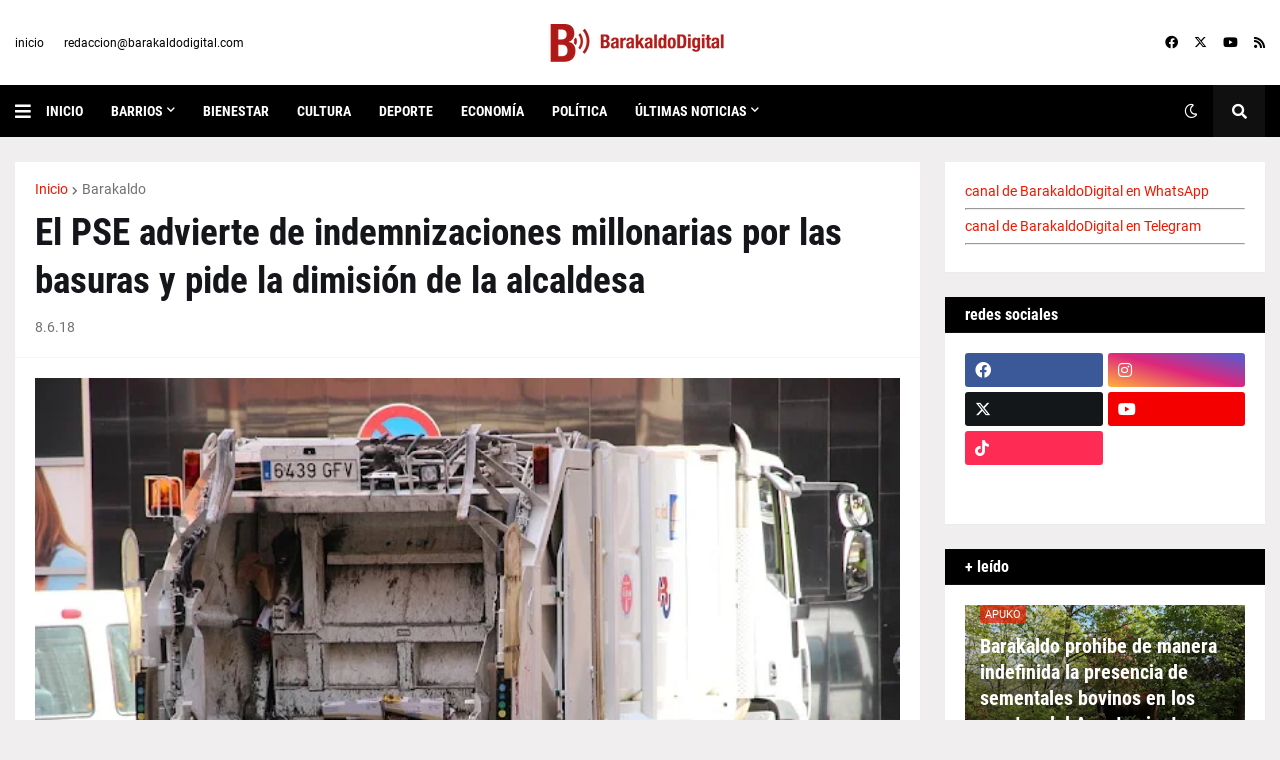

--- FILE ---
content_type: text/html;charset=ISO-8859-15
request_url: https://www.aemet.es/es/eltiempo/prediccion/municipios/mostrarwidget/barakaldo-san-vicente-de-barakaldo-san-bizenti-barakaldo-id48013?w=g3p011100011ohmffffffx4f86d9t95b6e9r1s8n2
body_size: 8675
content:
<!DOCTYPE html PUBLIC "-//W3C//DTD XHTML 1.0 Transitional//EN" "http://www.w3.org/TR/xhtml1/DTD/xhtml1-transitional.dtd">
<html xmlns="http://www.w3.org/1999/xhtml" lang="es" xml:lang="es"><head>
	<meta name="description" content="Barakaldo - San Vicente de Barakaldo/San Bizenti-Barakaldo (Bizkaia)" />
	<meta name="keywords" content="AEMET,Estatal,Meteorología,España,Agencia,Nacional,El Tiempo,Tiempo,Barakaldo" />
	<meta name="author" content="Agencia Estatal de Meteorología" />
	
	<meta name="title" content="Barakaldo - San Vicente de Barakaldo/San Bizenti-Barakaldo (Bizkaia) - Agencia Estatal de Meteorología - AEMET. Gobierno de España" />
	<meta name="DC.title" content="Barakaldo - San Vicente de Barakaldo/San Bizenti-Barakaldo (Bizkaia) - Agencia Estatal de Meteorología - AEMET. Gobierno de España" />
	<meta name="distribution" content="global" />
	
	<meta name="lang" content="es" />
	<meta name="language" content="es" />
	
	<meta http-equiv="Content-Type" content="text/html; charset=ISO-8859-15" />
	
	<title>Barakaldo - San Vicente de Barakaldo/San Bizenti-Barakaldo (Bizkaia) - Agencia Estatal de Meteorología - AEMET. Gobierno de España</title>
	
	<script type="text/javascript" src="/ruxitagentjs_ICA7NVfqrux_10329260115094557.js" data-dtconfig="app=ea7c4b59f27d43eb|cuc=v6ogc8fs|owasp=1|mel=100000|expw=1|featureHash=ICA7NVfqrux|dpvc=1|lastModification=1769403850495|tp=500,50,0|rdnt=1|uxrgce=1|srbbv=2|agentUri=/ruxitagentjs_ICA7NVfqrux_10329260115094557.js|reportUrl=/rb_bf68775ubu|rid=RID_-954473548|rpid=801463133|domain=aemet.es"></script><link rel="stylesheet" type="text/css" media="screen" href="/css/estilos_202512171212.css" />
	<link rel="stylesheet" type="text/css" media="print" href="/css/printer_friendly_202512171212.css" />
	
	<style>
		.contenedor-tablas-widget {
			margin: 0 auto;
	  		overflow-x: auto; 
	  		width: 100%;
		}
		
		.table_widget {
			width: 100%;
			border-collapse: collapse;
			min-width: inherit;
		}
	</style>
</head>
<body class="redondear_widget fondo_transparente">

<div class="contenedor-tablas-widget">

	<table id="table_widget" class="redondear_widget table_widget" style="padding: 2px;margin: 0 auto;border: 2px solid #4f86d9;background-color: #ffffff;font-size: 16px;" summary="Esta tabla muestra la predición para el municipio de Barakaldo, los datos se muestran detallados para hoy en 6 días."  cellspacing="2">
			 <thead>
			 	<tr class="cursor_pointer" onclick="javascript:window.open('/es/eltiempo/prediccion/municipios/barakaldo-san-vicente-de-barakaldo-san-bizenti-barakaldo-id48013');return false;">		 		
				 		<th class="redondeado_esq_superior padding_top_bottom_5px white_color" style="background-color: #4f86d9;" colspan="6">
				 			<a href="/es/eltiempo/prediccion/municipios/barakaldo-san-vicente-de-barakaldo-san-bizenti-barakaldo-id48013" target="_blank" class="white_color font_bold">El tiempo.&nbsp;Barakaldo</a></th>
				 	</tr>
				<tr>
				 	<th class="columna_0 white_color" style="background-color: #95b6e9;" title="viernes 30" abbr="vie." colspan="2" >vie. 30</th>													 		
						<th class="columna_1 white_color" style="background-color: #95b6e9;" title="sábado 31" abbr="sáb." colspan="2" >sáb. 31</th>													 		
						<th class="columna_2 white_color" style="background-color: #95b6e9;" title="domingo 01" abbr="dom." colspan="2" >dom. 01</th>													 		
						</tr>
				<tr>				
					<th class="columna_0 white_color no_wrap" style="background-color: #4f86d9;">00-12</th> 		
					 			<th class="columna_0 white_color no_wrap" style="background-color: #4f86d9;">12-24</th> 		
					 			<th class="columna_1 white_color no_wrap" style="background-color: #4f86d9;">00-12</th> 		
					 			<th class="columna_1 white_color no_wrap" style="background-color: #4f86d9;">12-24</th> 		
					 			<th class="columna_2 white_color no_wrap" style="background-color: #4f86d9;">00-12</th> 		
					 			<th class="columna_2 white_color no_wrap" style="background-color: #4f86d9;">12-24</th> 		
					 			</tr>
			</thead>
			<tfoot>
			    <tr>
			      <td colspan="6">
					<div class="texto_pie_widget paddingtop3px float_left">
						<a href="/es/eltiempo/prediccion/municipios/barakaldo-san-vicente-de-barakaldo-san-bizenti-barakaldo-id48013" target="_blank" title="Agencia Estatal de Meteorología">&copy; AEMET</a></div>					      
			      </td>
			    </tr>
			</tfoot>		
			<tbody>
				<tr class="estado_cielo" style="background-color: #95b6e9;">
						<td class="columna_0 alinear_texto_centro"><img src="/imagenes/png/estado_cielo/ND.png" style="width:35px;" title="Estado del cielo:&nbsp;Información no disponible" alt="Estado del cielo:&nbsp;Información no disponible" /></td>		
						 			<td class="columna_0 alinear_texto_centro"><img src="/imagenes/png/estado_cielo/53.png" style="width:35px;" title="Estado del cielo:&nbsp;Muy nuboso con tormenta" alt="Estado del cielo:&nbsp;Muy nuboso con tormenta" /></td>		
						 			<td class="columna_1 alinear_texto_centro"><img src="/imagenes/png/estado_cielo/54.png" style="width:35px;" title="Estado del cielo:&nbsp;Cubierto con tormenta" alt="Estado del cielo:&nbsp;Cubierto con tormenta" /></td>		
						 			<td class="columna_1 alinear_texto_centro"><img src="/imagenes/png/estado_cielo/26.png" style="width:35px;" title="Estado del cielo:&nbsp;Cubierto con lluvia" alt="Estado del cielo:&nbsp;Cubierto con lluvia" /></td>		
						 			<td class="columna_2 alinear_texto_centro"><img src="/imagenes/png/estado_cielo/24.png" style="width:35px;" title="Estado del cielo:&nbsp;Nuboso con lluvia" alt="Estado del cielo:&nbsp;Nuboso con lluvia" /></td>		
						 			<td class="columna_2 alinear_texto_centro"><img src="/imagenes/png/estado_cielo/25.png" style="width:35px;" title="Estado del cielo:&nbsp;Muy nuboso con lluvia" alt="Estado del cielo:&nbsp;Muy nuboso con lluvia" /></td>		
						 			</tr>
				<tr class="temp">
						<td class="columna_0 alinear_texto_centro celda_temp_widget no_wrap" colspan="2"><span title="Temperatura mínima:&nbsp;7&nbsp;&#176;C" class="texto_azul">7</span>&nbsp;/&nbsp;<span title="Temperatura máxima:&nbsp;16&nbsp;&#176;C" class="texto_rojo">16&nbsp;</span></td>						
									<td class="columna_1 alinear_texto_centro celda_temp_widget no_wrap" colspan="2"><span title="Temperatura mínima:&nbsp;5&nbsp;&#176;C" class="texto_azul">5</span>&nbsp;/&nbsp;<span title="Temperatura máxima:&nbsp;14&nbsp;&#176;C" class="texto_rojo">14&nbsp;</span></td>						
									<td class="columna_2 alinear_texto_centro celda_temp_widget no_wrap" colspan="2"><span title="Temperatura mínima:&nbsp;8&nbsp;&#176;C" class="texto_azul">8</span>&nbsp;/&nbsp;<span title="Temperatura máxima:&nbsp;17&nbsp;&#176;C" class="texto_rojo">17&nbsp;</span></td>						
									</tr>
				<tr class="prob_prec">
						<td title="Probabilidad de precipitación:&nbsp;%" class="columna_0 alinear_texto_centro" >%&nbsp;</td>	 		
					 			<td title="Probabilidad de precipitación:&nbsp;100%" class="columna_0 alinear_texto_centro" >100%&nbsp;</td>	 		
					 			<td title="Probabilidad de precipitación:&nbsp;100%" class="columna_1 alinear_texto_centro" >100%&nbsp;</td>	 		
					 			<td title="Probabilidad de precipitación:&nbsp;100%" class="columna_1 alinear_texto_centro" >100%&nbsp;</td>	 		
					 			<td title="Probabilidad de precipitación:&nbsp;80%" class="columna_2 alinear_texto_centro" >80%&nbsp;</td>	 		
					 			<td title="Probabilidad de precipitación:&nbsp;70%" class="columna_2 alinear_texto_centro" >70%&nbsp;</td>	 		
					 			</tr>
				<tr class="avisos">
						<td class="columna_0 comunes alinear_texto_centro" colspan="2">
											<a class="margin_right5px" href="/es/eltiempo/prediccion/avisos?w=hoy&amp;l=754802" title="Sin peligro" aria-label="Sin peligro">
																<div class="aviso_fenomeno_SR ico_fondo_redondeado_aviso_nivel_4" title="Sin peligro"></div>
															</a>
														</td>								
									<td class="columna_1 comunes alinear_texto_centro" colspan="2">
											<a class="margin_right5px" href="/es/eltiempo/prediccion/avisos?w=mna&amp;l=754802" title="Sin peligro" aria-label="Sin peligro">
																<div class="aviso_fenomeno_SR ico_fondo_redondeado_aviso_nivel_4" title="Sin peligro"></div>
															</a>
														</td>								
									<td class="columna_2 comunes alinear_texto_centro" colspan="2">
											<a class="margin_right5px" href="/es/eltiempo/prediccion/avisos?w=pmna&amp;l=754802" title="Sin peligro" aria-label="Sin peligro">
																<div class="aviso_fenomeno_SR ico_fondo_redondeado_aviso_nivel_4" title="Sin peligro"></div>
															</a>
														</td>								
									</tr>
				</tbody>
		</table>
	</div>
</body>
</html>

--- FILE ---
content_type: text/html; charset=utf-8
request_url: https://www.google.com/recaptcha/api2/aframe
body_size: 268
content:
<!DOCTYPE HTML><html><head><meta http-equiv="content-type" content="text/html; charset=UTF-8"></head><body><script nonce="6AvDUWniTiCzAJHeIRF_aQ">/** Anti-fraud and anti-abuse applications only. See google.com/recaptcha */ try{var clients={'sodar':'https://pagead2.googlesyndication.com/pagead/sodar?'};window.addEventListener("message",function(a){try{if(a.source===window.parent){var b=JSON.parse(a.data);var c=clients[b['id']];if(c){var d=document.createElement('img');d.src=c+b['params']+'&rc='+(localStorage.getItem("rc::a")?sessionStorage.getItem("rc::b"):"");window.document.body.appendChild(d);sessionStorage.setItem("rc::e",parseInt(sessionStorage.getItem("rc::e")||0)+1);localStorage.setItem("rc::h",'1769768483421');}}}catch(b){}});window.parent.postMessage("_grecaptcha_ready", "*");}catch(b){}</script></body></html>